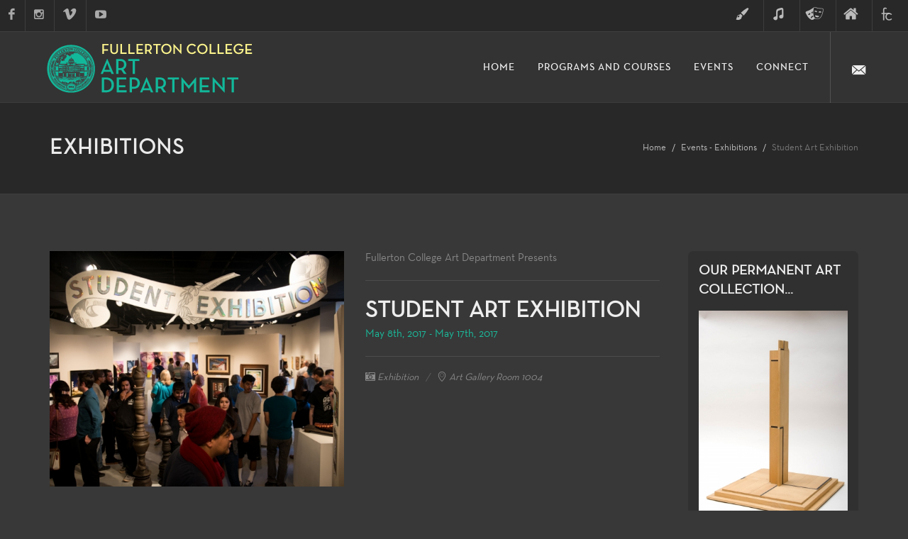

--- FILE ---
content_type: text/html; charset=UTF-8
request_url: https://art.fullcoll.edu/event_exhibitions_detail.php?calendarid=1133
body_size: 14309
content:


<!DOCTYPE html>
<html dir="ltr" lang="en-US">

<head>
<meta name="google-site-verification" content="EBVKBeVjPWgALMXvlooblIk6d9SXOr3Nkp5DDwy1m6c" />
	<meta http-equiv="content-type" content="text/html; charset=UTF-8">
	<meta charset="utf-8" />
    <meta name="author" content="Fullerton College Art Department" >
    <meta content="Fullerton College Art Department features works from students and internationally known artists.This annual exhibition presents the best of the best artwork created during the current academic..." name="description">
    <meta content="Fullerton College Art Department, FCARTS, Art College, Orange County Art College, Fullerton College, Fullerton College Fine Arts, art gallery, student art, art exhibits.Student Art Exhibition" name="keywords">

    <!-- Stylesheets
    ============================================= -->

	<link rel="stylesheet" href="fonts/stylesheet.css" type="text/css" >
    <link rel="stylesheet" href="css/bootstrap.css" type="text/css" >
    <link rel="stylesheet" href="css/style.css" type="text/css" >
    <link rel="stylesheet" href="css/dark.css" type="text/css" >
    <link rel="stylesheet" href="css/font-icons.css" type="text/css" >
<!--        <link rel="stylesheet" href="css/artsicons.css" type="text/css" />-->
    <link rel="stylesheet" href="css/animate.css" type="text/css" >
    <link rel="stylesheet" href="css/magnific-popup.css" type="text/css" >
    <link rel="stylesheet" href="css/responsive.css" type="text/css" >
    <link rel="stylesheet" href="css/bootstrap-select.min.css" type="text/css" >
    <link rel="stylesheet" href="css/ryanhacks.css" type="text/css" >
    
	<!--<link rel="stylesheet" href="css/colors.css" type="text/css" >-->
    <!-- Page css-->
    	<link rel="stylesheet" href="css/photoswipe.css" type="text/css" >
	<link rel="stylesheet" href="css/default-skin.css" type="text/css" >
	<link rel="stylesheet" href="css/ladda.min.css" type="text/css" >
	<link rel="stylesheet" href="css/pannellum.css" type="text/css" >
	<link rel="icon" type="image/png" href="images/art_favicon.png">
    <meta name="viewport" content="width=device-width, initial-scale=1, maximum-scale=1" >
    <!--[if lt IE 9]>
    	<!--<script src="http://css3-mediaqueries-js.googlecode.com/svn/trunk/css3-mediaqueries.js"></script>-->
    <![endif]-->

    <!-- External JavaScripts
    ============================================= -->
	<script type="text/javascript" src="https://ajax.googleapis.com/ajax/libs/jquery/1.11.0/jquery.min.js"></script>
	<script type="text/javascript" src="js/plugins.js"></script>
    <script type="text/javascript" src="js/jquery.blImageCenter.js"></script>
    <script type="text/javascript" src="js/bootstrap-select.min.js"></script>    

    <!-- Page JS -->
    	<script type="text/javascript" src="js/photoswipe/photoswipe-forked.min.js"  ></script>
	<script type="text/javascript" src="js/photoswipe/photoswipe-ui-default.min.js"  ></script>
	<script type="text/javascript" src="js/social.js" async defer></script>
	<script type="text/javascript" src="https://npmcdn.com/imagesloaded@4.1/imagesloaded.pkgd.min.js"  ></script>
	<script type="text/javascript" src="js/spin.min.js"  ></script>
	<script type="text/javascript" src="js/ladda.min.js"  ></script>
	<script type="text/javascript" src="js/pannellummin.js"  ></script>

    <!-- Document Title
    ============================================= -->
	<title>Student Art Exhibition | Exhibitions | FC Art</title>
</head>




<body class="dark stretched sticky-responsive-menu side-push-panel">
	<div class="body-overlay"></div>
    <div id="side-panel" class="dark nopadding">
        <div id="side-panel-trigger-close"><a href="#"><i class="icon-line-cross"></i></a></div>
        <div class="side-panel-wrap">
            <div class="widget clearfix">
                <a href="http://www.fullcoll.edu" target="_blank"><img src="images/FCSealwithBrand.png" alt="Fullerton College Logo"></a>
                
                <h4 class=" topmargin-sm nobottommargin">College Portal:</h4>
                
                <div class="divider divider-border divider-right nomargin"><i class="icon-line-link"></i></div>
                <nav class="nav-tree nobottommargin">
					<ul>
						<li><a href="http://www.fullcoll.edu" target="_blank">Home Page <i class="icon-home2"></i></a></li>
                        <li><a href="https://www.fullcoll.edu/academics/ ">Academic Programs</a></li>
                        <li><a href="https://www.fullcoll.edu/president/">Administration</a></li>
                        <li><a href="https://admissions.fullcoll.edu/">Admissions &amp; Records</a></li>   
                        <li><a href="https://www.fullcoll.edu/schedule/">Class Schedule</a></li>
                        <li><a href="https://www.fullcoll.edu/calendars/">Calendars</a></li>
                        <li><a href="https://www.fullcoll.edu/students/">Student Services</a></li>  
                        <li><a href="https://www.fullcoll.edu/admissions/">Prospective Students</a></li>                          
                        <li><a href="https://www.fullcoll.edu/students/">Current Students</a></li>                          
                        <li><a href="https://www.fullcoll.edu/community/">Friends &amp; Visitors</a></li>  
                        <li><a href="https://www.fullcoll.edu/staff/">Faculty &amp; Staff</a> </li>                          
                        
                                        
					</ul>
                </nav>
                   
                <div class="divider divider-border divider-right nomargin"><i class="icon-map-marker"></i></div>
 
                <strong>Fullerton Community College</strong><br/>
                <a href="http://maps.google.com/maps?q=321+E.+Chapman+Avenue,+Fullerton+California+92832&oe=&ie=UTF8&hl=en&hq=&hnear=321+E+Chapman+Ave,+Fullerton,+California+92832&z=16" target="_blank">321 E. Chapman Avenue</a><br/>
                Fullerton, CA 92832<br/> 
                <i class="icon-phone3"></i> (714) 992-7000<br>
                <i class="icon-mail"></i> <a href="http://www.fullcoll.edu/contact" target="_blank">contact form</a>        
            

                         
            </div>



        </div>

    </div>



    <!-- Document Wrapper
    ============================================= -->
    <div id="wrapper" class="clearfix">

        <!-- Top Bar
        ============================================= -->
        <div id="top-bar">

            <div class="container-fullwidth clearfix nopadding">

                <div class="col_half nobottommargin">

                    <!-- Top Links
                    ============================================= -->
               	<div class="top-links">
                        <ul>
                            <li class="si-facebook"><a href="http://www.facebook.com/fullertoncollegeartdepartment" target="_blank"  data-placement="bottom" data-toggle="tooltip" data-original-title="Facebook Page"><i class="icon-facebook icon-lg"></i></a></li>
						    <li class="si-instagram"><a href="http://www.instagram.com/fcartgallery" target="_blank" data-placement="bottom" data-toggle="tooltip" data-original-title="Instagram Page"><i class="icon-instagram2 icon-lg"></i></a></li>
                             <li class="si-vimeo"><a href="http://www.vimeo.com/fullertonartgallery" target="_blank" data-placement="bottom" data-toggle="tooltip" data-original-title="Vimeo Page"><i class="icon-vimeo icon-lg"></i></a></li>
                          
                            <li class="si-youtube"><a href="http://www.youtube.com/user/channel/UCja1kreCkIKGlXYrfAnTjvw" target="_blank" data-placement="bottom" data-toggle="tooltip" data-original-title="YouTube Page"><i class="icon-youtube-play icon-lg"></i></a></li>

                        </ul>
                    </div> 
                </div><!--.top-links end -->



                <div class="col_half fright col_last nobottommargin">

                    <!-- Top Social
                    ============================================= -->
                    <div id="top-social">
                        <ul >
                            <li><a href="http://art.fullcoll.edu" class="si-art"><span class="ts-icon"><i class="iconfc-art-soft icon-lg"></i></span><span class="ts-text uppercase" >Art</span></a></li>
                            <li><a href="http://music.fullcoll.edu" class="si-music"><span class="ts-icon"><i class="iconfc-music-soft icon-lg"></i></span><span class="ts-text uppercase">Music</span></a></li>
                            <li><a href="http://theatre.fullcoll.edu" class="si-theatre"><span class="ts-icon"><i class="iconfc-theatre-soft icon-lg"></i></span><span class="ts-text uppercase">Theatre Arts</span></a></li>
                            <li><a href="http://finearts.fullcoll.edu" class="si-finearts"><span class="ts-icon"><i class="icon-home2 icon-fa icon-lg"></i></span><span class="ts-text uppercase">Fine Arts Division</span></a></li>
                            <li><a href="#" class="si-fc" id="side-panel-trigger2" ><span class="ts-icon"><i class="iconfc-klip2 icon-lg"></i></span><div class="ts-text uppercase" id="side-panel-trigger" style="margin:0px;">Fullerton College</div></a></li>
                         </ul>
                    </div><!-- #top-social end -->

                </div>

            </div>

        </div><!-- #top-bar end -->

        <!-- Header
        ============================================= -->
        <header id="header" class="full-header">

            <div id="header-wrap">

                <div class="container-fullwidth clearfix">

                    <div id="primary-menu-trigger"><i class="icon-reorder"></i></div>

                    <!-- Logo
                    ============================================= -->
                    <div id="logo">
                        <a href="index.php" class="standard-logo" ><img class="hidden-xs" src="images/2015_Logo_full.png" alt="Fullerton College Art Department Logo"></a>
                        <a href="index.php" class="standard-logo"><img class="hidden-sm hidden-md hidden-lg" src="images/2015_Logo_small.png" alt="Fullerton College Art Department Logo"></a>
                        
                        <a href="index.php" class="retina-logo"><img class="hidden-xs" src="images/2015_Logo_full_retina.png" alt="Fullerton College Art Department Logo"></a>
                        <a href="index.php" class="retina-logo" ><img class="hidden-sm hidden-md hidden-lg" src="images/2015_Logo_small_retina.png" alt="Fullerton College Art Department Logo"></a>

<!--                        <a href="index.html" class="standard-logo" data-dark-logo="images/logo-dark@2xb.png"><img src="images/logo-dark@2xb.png" alt="Canvas Logo"></a>
                        <a href="index.html" class="retina-logo" data-dark-logo="images/logo-dark@2xb.png"><img src="images/logo-dark@2xb.png" alt="Canvas Logo"></a>-->
                    </div><!-- #logo end -->

                    <!-- Primary Navigation
                    ============================================= -->
                    <nav id="primary-menu" class="style-6">

                        <ul>
	                        <li><a href="index.php"><div>Home</div><span>&nbsp;</span></a></li>
	                        <li class="mega-menu "><a href="#"><div>Programs and Courses</div></a>
	                                <div class="mega-menu-content style-2 col-3 clearfix">
	                                    <ul>
	                                        <li class="mega-menu-title"><a href="prog_intro.php"><div>Introduction</div></a>
	                                            <ul>
	                                                <li><a href="prog_intro.php"><div>About Us</div></a></li>
	                                                <li><a href="prog_start.php"><div>Where to start</div></a></li>
	                                                <li><a href="prog_scholarship.php"><div>Scholarships</div></a></li>
	                                                <li><a href="prog_studentwork.php"><div>Student Work</div></a></li>
	<!--                                                <li><a href="#"><div>Education Plans</div></a></li>-->
	                                                
	                                                
	                                            </ul>
	                                        </li>
	                                     	<li class="mega-menu-title"><a href="#"><div>Facilities</div></a>
	                                            <ul>
	                                                <li class=""><a href="prog_facilities.php"><div>Art Gallery</div></a></li>
	                                                <li class=""><a href="prog_facilities.php"><div>Sculpture Garden</div></a></li>
	                                                <li class=""><a href="prog_facilities.php"><div>Computer Lab</div></a></li>
	                                                <li class=""><a href="prog_facilities.php"><div>Sculpture Lab</div></a></li>
	                                                <li class=""><a href="prog_facilities.php"><div>Ceramics Lab</div></a></li>
	                                                
	                                                
	                                            </ul>
	                                        </li>
	                                    </ul>
	                                    
	                                    <ul>
	                                        <li class="mega-menu-title"><a href="prog_courses.php"><div>Areas of Study</div></a>
	                                            <ul >
                                                <li><a href="prog_courses.php?subjcode=*"><div>All Courses</div></a></li>
<li><a href="prog_courses.php?subjcode=ART"><div>Art</div></a></li>
<li><a href="prog_courses.php?subjcode=ARTH"><div>Art History</div></a></li>
<li><a href="prog_courses.php?subjcode=DART"><div>Digital Arts</div></a></li>
<li><a href="prog_courses.php?subjcode=GRFX"><div>Graphic Design</div></a></li>
	                                                
	                                            </ul>
	                                        </li>
	                                    </ul>
	                                    <ul>
                                        <li class="mega-menu-title"><a href="prog_certdeg.php"><div> Educational Outcomes</div></a>
	                                    	<li class="mega-menu-title"><a href="prog_certdeg.php"</div></a>
<ul >
<li><a href="prog_certdeg.php?id=1"><div>Associate degrees</div></a></li><li><a href="prog_certdeg.php?id=2"><div>CERTIFICATES</div></a></li></ul><!-- end of type-->
</li>
	                                    </ul>
	                                </div>
	                            </li>

                            <li><a href="#"><div>Events</div></a>
                                <ul>
                                    <li><a href="event_exhibitions.php"><div>Exhibitions</div></a></li>
                                    <li><a href="event_artistinresidence.php"><div>Artist in Residence</div></a></li>
                                    <li><a href="event_permanentcollection.php"><div>Permanent Collection</div></a></li>
                                    <!--<li><a href="#"><div>High School Outreach</div></a></li>-->
         
                                </ul>
                            </li>
         
                            <li><a href="#"><div>Connect</div></a>
                                <ul>
                                    <li><a href="conn_contactus.php"><div>Contact Us</div></a></li>
                                    
                                    <li><a href="conn_news.php"><div>News</div></a></li>
                                    <li><a href="conn_faculty.php"><div>Faculty</div></a></li>
                                    <li><a href="conn_alumni.php"><div>Alumni</div></a></li>
                                    <li><a href="#"><div>Social</div></a>   
                                    	<ul>
                                            <li><a href="http://www.facebook.com/fullertoncollegeartdepartment" target="_blank"><div>Facebook</div></a></li>
                                            <li><a href="http://www.instagram.com/fcartgallery" target="_blank"><div>Instagram</div></a></li>
                                            <li><a href="http://www.youtube.com/channel/UCja1kreCkIKGlXYrfAnTjvw" target="_blank"><div>YouTube</div></a></li>
                                        </ul>
                                    </li> 
                                    <li><a href="#"><div>Fine Arts Departments</div></a>   
                                    	<ul>
                                            <li><a href="http://art.fullcoll.edu"><div>Art</div></a></li>
                                            <li><a href="http://music.fullcoll.edu"><div>Music</div></a></li>
                                            <li><a href="http://theatre.fullcoll.edu"><div>Theatre Arts</div></a></li>
                                            <li><a href="http://finearts.fullcoll.edu"><div>Division of Fine Arts</div></a></li>
                                        </ul>
                                    </li> 
                                    <li><a href="http://www.fullcoll.edu"><div>Fullerton College Home</div></a></li>
                                </ul>
                            </li>
                       </ul>

   

                        <!-- Top Search
                        ============================================= -->
                        
 <!--                    <div id="top-search">-->
                     
                     
<!--                            <a href="#" id="top-search-trigger"><i class="icon-search3"></i><i class="icon-line-cross"></i></a>
                            <form action="search.html" method="get">
                                <input type="text" name="q" class="form-control" value="" placeholder="Type &amp; Hit Enter..">
                            </form>-->
<!--                        </div>-->
                        <!-- #top-search end -->
       
						<div id="top-cart" class="">
                            <a href="#" id="top-cart-trigger"><i class="icon-email3 icon-lg3"></i></a>
                            <div class="top-cart-content">
                                <div class="top-cart-title">
                                    <h4>Contact Us</h4>
                                </div>
                                <div class="top-cart-items">
                                    <div class="top-cart-item clearfix">
			                           	<address class="nobottommargin ">
                                            <strong class="color uppercase">Fullerton College Art Department</strong><br/>
                                            <a href="http://maps.google.com/maps?q=33.874451,-117.916502(Fullerton+College+Art+Department)&z=15"  target="_blank" style="display:inline">321 East Chapman Ave<br/>
                                            Room 1021<br/>
                                            Fullerton, CA 92832</a><br/>
                                    	</address>
                                        <div ><a class="button button-large button-rounded" href="tel:714-992-7271"><i class="icon-phone3"></i> 714-992-7271</a></div>
                                        <div><a class="button button-large button-rounded" href="mailto:art@fullcoll.edu"><i class="icon-email"></i>  art@fullcoll.edu</a></div>
                             
                                    </div>
                                </div>

                            </div>
                        </div>
       
                        <!--						
                        <div id="side-panel-trigger"><a href="#"><img src="images/pe_fclogo.svg" style="max-width: none;width:50px;margin-top:-5px;"></a>
                        </div>-->
                        <!--<div id="side-panel-trigger"><a href="#"><i class="iconfc-klip i-small i-rounded"></i></a></div>-->
                        
                    </nav><!-- #primary-menu end -->

                </div>

            </div>


         </header><!-- #header end -->
					<section id="page-title">
    <div class="container clearfix">
        <h1 class="shrinksmall">Exhibitions</h1>
        <ol class="breadcrumb">
            <li ><a href="index.php">Home</a></li>
            <li ><a href="event_exhibitions.php">Events - Exhibitions</a></li>
            <li class="active">Student Art Exhibition</li>
        </ol>
    </div>

</section>





<!-- Content
============================================= -->
<section id="content">
    <div class="content-wrap ">
        <div class="container clearfix">
            <div class="postcontent exhibitions">
            	<div class="modalwrap">
		            <div class="exhibitions" >
		      

						<div class="row "><div class="col-sm-6 bottommargin-sm "><div itemscope="" itemtype="http://schema.org/ExhibitionEvent"><div itemprop="location"  itemscope itemtype="http://schema.org/Place"><a itemprop="url" href="conn_contactus.php"></a><meta itemprop="name" content="Fullerton College Art Gallery Room 1004"><meta itemprop="address" content="321 East Chapman Ave, Fullerton, CA 92832"></div><meta itemprop="inLanguage" content="en"><meta itemprop="url" content="http://art.fullcoll.edu/event_exhibitions_detail.php?calendarid=1133" /><time class="nowrap" itemprop="startDate" datetime="2017-05-08"></time><time itemprop="endDate" datetime="2017-05-17"></time><meta itemprop="description" content="This annual exhibition presents the best of the best artwork created during the current academic year. Prizes will be awarded to the students who demonstrate the highest artistic merit. Many works will be available for purchase.&lt;br&gt;&lt;br&gt; Those looking to participate should download the &lt;a href=&#039;/temp/201705_StudentArtExhibition_Form.pdf&#039;&gt;entry form.&lt;/a&gt;"><meta itemprop="name" content="Student Art Exhibition"><meta itemprop="image" content="http://art.fullcoll.edu/mediaserver/1589e15ffd2100_2000.jpg"></div><!--end schema--><div class="primaryimage"><figure  data-itemid=". . "><a class="albumbox" data-lightbox="gallery-item"  href="event_albumitem.php?pagechoice=1&albumitemid=&calendarid=1133" data-image="mediaserver/1589e15ffd2100_2000.jpg"  data-width="2000" data-height="1600"><img  src="mediaserver/1589e15ffd2100_540.jpg" alt="Student Art Exhibition"src="mediaserver/1589e15ffd2100_540.jpg" alt="LLBF-20150430-162213.jpg" ><div class="overlay"><div class="overlay-wrap"><i class="icon-line-zoom-in"></i></div></div></a><figcaption class="imgschema" style="display:none"><span itemprop="author" itemscope itemtype="http://schema.org/Person" class="filtauthor"><span itemprop="name"></span></span><span itemprop="name" itemtype="http://schema.org/CreativeWork"  class="filttitle">LLBF-20150430-162213.jpg</span><span itemprop="caption description" itemtype="http://schema.org/CreativeWork" class="filtdesc"></span><span itemprop="dateCreated" datetime="" class="filtyear"></span><span class="imgschema-credits"></span></figcaption></figure></div></div><div class="col-sm-6 bottommargin-sm extitle"><span class="lightgreytext">Fullerton College Art Department Presents</span><hr><h2 class="nomargin uppercase bold title"><span itemprop="name" class="nocolor">Student Art Exhibition</span></h2><span class="color">May 8th, 2017 - May 17th, 2017</span><hr><ul class="entry-meta clearfix notopmargin"><li><i class="icon-camera-retro"></i>Exhibition</li><li class="hidden-xs"><i class="icon-location"></i><a href="maps.php?roomnumber=1004" class="ajax-popup-iframe subtlelink">Art Gallery Room 1004</a></li><li class="visible-xs"><i class="icon-location"></i><a href="http://maps.google.com/maps/?q=33.874436%2C+-117.916606(Art+Gallery+Room+1004)&z=15" target="_blank">Art Gallery Room 1004</a>
</li></ul></div></div><div class="row"><div class="col-md-12 topmargin "><h5 class="color nomargin uppercase">About the Exhibit:</h5><p class="topmargin-xxs nobottommargin desc" itemprop="description">This annual exhibition presents the best of the best artwork created during the current academic year. Prizes will be awarded to the students who demonstrate the highest artistic merit. Many works will be available for purchase.<br><br> Those looking to participate should download the <a href='/temp/201705_StudentArtExhibition_Form.pdf'>entry form.</a></p><p class="topmargin-xs nobottommargin desc" style="font-style: italic;"></p></div></div><div class="row"><div class="col-md-6 topmargin "><h5 class="color nomargin uppercase ">Gallery Hours:</h5><div class="hours">Gallery Hours: Monday through Thursday from 10:00am to 12:00pm and 2:00pm to 4:00pm.<br>
Evening Hours: Wednesday, May 10th and Tuesday, May 16th from 6:00pm to 8:00pm.</div></div><div class="col-md-6 topmargin "><h5 class="color nomargin uppercase ">Supporting Events:</h5><div class="support">Opening Reception: Thursday, May 4th from 5:00pm to 7:00pm.</div></div></div><div class="si-share topmargin"><span>Share this Event:</span><div><a class="social-icon si-borderless si-facebook" href="#"><i class="icon-facebook"></i><i class="icon-facebook"></i></a><a class="social-icon si-borderless si-twitter" href="#" data-link="https://twitter.com/intent/tweet?text=Student+Art+Exhibition&url=http%3A%2F%2Fart.fullcoll.edu%2Fevent_exhibitions_detail.php%3Fid%3D1133" ><i class="icon-twitter"></i><i class="icon-twitter"></i></a><a class="social-icon si-borderless si-pinterest" href="#"><i class="icon-pinterest"></i><i class="icon-pinterest"></i></a><a class="social-icon si-borderless si-email3" href="#"><i class="icon-email3"></i><i class="icon-email3"></i></a></div></div>		
		<div class="pswp swipe-exhibit" tabindex="-1" role="dialog" aria-hidden="true">
		    <div class="pswp__bg"></div>
		    <div class="pswp__scroll-wrap">
		        <div class="pswp__container">
		            <div class="pswp__item"></div>
		            <div class="pswp__item"></div>
		            <div class="pswp__item"></div>
		        </div>
		        <div class="pswp__ui pswp__ui--hidden">
		            <div class="pswp__top-bar">
		                <div class="pswp__counter"></div>
		                <button class="pswp__button pswp__button--close" title="Close (Esc)"></button>
		                <button class="pswp__button pswp__button--share" title="Share"></button>
		                <button class="pswp__button pswp__button--fs" title="Toggle fullscreen"></button>
		                <button class="pswp__button pswp__button--zoom" title="Zoom in/out"></button>
		                <div class="pswp__preloader">
		                    <div class="pswp__preloader__icn">
		                      <div class="pswp__preloader__cut">
		                        <div class="pswp__preloader__donut"></div>
		                      </div>
		                    </div>
		                </div>
		            </div>
		            <div class="pswp__share-modal pswp__share-modal--hidden pswp__single-tap">
		                <div class="pswp__share-tooltip"></div> 
		            </div>
		            <button class="pswp__button pswp__button--arrow--left" title="Previous (arrow left)">
		            </button>
		            <button class="pswp__button pswp__button--arrow--right" title="Next (arrow right)">
		            </button>
		            <div class="pswp__caption">
		                <div class="pswp__caption__center">
		                	<div class="row">
		                		<div class="col-xs-8">
		                			<span class="imgauthor"></span>
		                			<span class="imgtitle"></span>
		                			<span class="imgyear"></span>
		                			<span class="imgcredits"></span>
		                			<span class="imgdesc"></span>
		                		</div>
		                		<div class="col-xs-4">
		                			<div class="si-share swipe noborder"><div><a class="social-icon si-borderless si-facebook si-small" href="#"><i class="icon-facebook"></i><i class="icon-facebook"></i></a><a class="social-icon si-borderless si-twitter si-small" href="#" ><i class="icon-twitter"></i><i class="icon-twitter"></i></a><a class="social-icon si-borderless si-pinterest si-small" href="#"><i class="icon-pinterest"></i><i class="icon-pinterest"></i></a><a class="social-icon si-borderless si-email3 si-small" href="#"><i class="icon-email3"></i><i class="icon-email3"></i></a></div></div>
		                		</div>
		                	</div>
		                </div>
		            </div>
		        </div>
		    </div>
		</div>

		
		
		
						
							
							

					</div><!-- .newspopup end -->
				</div><!-- .modalwrap end -->
            </div><!-- .postcontent end -->

            <div class="sidebar nobottommargin col_last clearfix">
                <div class="sidebar-widgets-wrap">
                     <div class="widgetfc clearfix"><h4 class="bottommargin-xs uppercase">Our Permanent Art Collection...</h4><img src='mediaserver/1577d71daa1d0c_300.jpg' alt='Tower #7'><h5 class='topmargin-xs bottommargin-xxs'>John Paul Jones<br><span class='italicize nocolor'>Tower #7</span><br>1988</h5><a href='event_permanentcollection.php' class='button button-3d button-small button-rounded'>More Works</a></div><div class=' widgetfc  clearfix'><h4 class='bottommargin-xs uppercase'>Artist in Residence...</h4><img src='images/event_artistinresidence_banner2.jpg' alt='Artist in Residence...'><p>
					The Fullerton College Art Department is one of the select few college art departments in the nation can boast of a viable and prestigious...</p><a href='event_artistinresidence.php' class='button button-3d button-small button-rounded'>More Info</a></div> <div class="widgetfc clearfix"><h4 class="bottommargin-xs uppercase">Previous Exhibitions...</h4><img src='mediaserver/16094134f0962c_300.png' alt='2021 Student Art Exhibition'><h5 class='topmargin-xs nobottommargin uppercase'>2021 Student Art Exhibition</h5><h5 class='bottommargin-xxs'>May 2021</h5><p>The Fullerton College Art Gallery is proud to present our virtual Student Art Exhibition. Please visit https://fcartgallery.myportfolio.com/ to enjoy...</p><a href='event_exhibitions_detail.php?calendarid=1640' class='button button-3d button-small button-rounded'>More Info</a></div>
                </div>
            </div>
        </div><!--container-->
    </div> <!--#content wrap-->
</section><!-- #content end -->

            

    


        
        
        
        <!-- Footer
        ============================================= -->
  <footer id="footer" class="dark">

            <div class="container">

                <!-- Footer Widgets
                ============================================= -->
                <div class="footer-widgets-wrap clearfix">

                    <div class="col-md-4 bottommargin-sm">

                        <div class="widget clearfix" style="background: url('images/fcseal_white_10percent.png') no-repeat center center; " itemscope itemtype="http://schema.org/CollegeOrUniversity">
							<meta itemprop="name" content="Fullerton College">
							<meta itemprop="department" content="Art">
							<meta itemprop="parentOrganization" content="North Orange County Community College District">
                            <h4  >The Art Department at Fullerton College</h4>

                            <div class="clearfix">
                                <div class="col_half">
                                    <address class="nobottommargin " >
                                    	<div itemprop="address" itemscope itemtype="http://schema.org/PostalAddress">
                                        <a href="http://maps.google.com/maps?q=33.874451,-117.916502(Fullerton+College+Art+Department)&z=15" target="_blank" class="gmaps" data-room="1021"><strong>Art Offices:</strong><br/>
                                        <span itemprop="streetAddress">321 East Chapman Ave</span><br/>
                                        Room 1021<br/>
                                        <span itemprop="addressLocality">Fullerton</span>, <span itemprop="addressRegion">CA</span><span itemprop="postalCode">92832</span></a><br/>
                                        </div>
                                    </address>
                                    <i class="icon-phone3"></i> <span itemprop="telephone">714-992-7271</span> <br>
                                    <i class="icon-mail"></i> <span itemprop="email"><a href="mailto:art@fullcoll.edu">art@fullcoll.edu</a></span>                                    
                                </div>
                                <div class="col_half col_last">
                                    <address class="nobottommargin">
                                        <a href="https://www.google.com/maps/place/33%C2%B052'28.0%22N+117%C2%B055'09.7%22W/@33.8744494,-117.9185189,19z" target="_blank" ><strong>Division of Fine Arts:</strong><br/>
                                        321 East Chapman Ave<br/>
                                        Room 1115<br/>
                                        Fullerton, CA 92832</a><br/>
                                    </address>
                                    <i class="icon-phone3"></i>714-992-7034<br>
                                    <i class="icon-mail"></i> <a href="mailto:finearts@fullcoll.edu" class="subtlelink">finearts@fullcoll.edu</a>   
                                </div>
                            </div>

                            <a href="http://www.facebook.com/fullertoncollegeartdepartment" class="social-icon si-dark topmargin-sm si-facebook" target="_blank">
                                <i class="icon-facebook"></i>
                                <i class="icon-facebook"></i>
                            </a>

                            <a href="http://www.instagram.com/fcartgallery" class="social-icon si-dark topmargin-sm si-instagram" target="_blank">
                                <i class="icon-instagram"></i>
                                <i class="icon-instagram"></i>
                            </a>

                            <a href="http://www.youtube.com/user/channel/UCja1kreCkIKGlXYrfAnTjvw" class="social-icon si-dark topmargin-sm si-youtube" target="_blank">
                                <i class="icon-youtube"></i>
                                <i class="icon-youtube"></i>
                            </a>

                 
                        </div>

                    </div>
                    
                    
                    <div class="col-md-4 bottommargin-sm">
                        <div class="widget clearfix">
                            <h4>Be Social with Us</h4>
                           <div id="socialfooter" class="grid">
                                                            </div>
                        </div>
                    </div>
          
                    <div class="col-md-4">

                        <div class="widget quick-contact-widget clearfix">

                            <h4>Subscribe to Our Newsletter</h4>

                            <div id="footer-newsletter-form-result" data-notify-type="success" data-notify-msg="<i class=icon-ok-sign></i> Signup Successfull!"></div>
                            <form id="footer-newsletter-form" name="footer-newsletter-form" action="https://visitor2.constantcontact.com/api/signup" method="post" class="quick-contact-form nobottommargin">

                                <div class="form-process"></div>
                                <div class="input-group divcenter contact-cats">
                                	<span class="input-group-addon"><i class="icon-user"></i></span>
							        <select multiple id="footer-newsletter-constantcontact-lists" name="lists" data-style="btn-primary" title="Select an area of interest"  class="required form-control input-block-level selectpicker-cc">
							            <option value="1711733467">Art Gallery</option><option value="1948069373">Music</option><option value="2146320227">Theatre Arts</option>							        </select>
						        </div>
                                <div class="input-group divcenter">
                                    <span class="input-group-addon"><i class="icon-user"></i></span>
                                    <input type="text" class="required form-control input-block-level" id="footer-newsletter-firstname" name="first_name" value="" placeholder="First Name" />
                                </div>
                                 <div class="input-group divcenter">
                                    <span class="input-group-addon"><i class="icon-user"></i></span>
                                    <input type="text" class="required form-control input-block-level" id="footer-newsletter-lastname" name="last_name" value="" placeholder="Last Name" />
                                </div>
                                <div class="input-group divcenter">
                                    <span class="input-group-addon"><i class="icon-email2"></i></span>
                                    <input type="text" class="required form-control email input-block-level" id="footer-newsletter-email" name="email" value="" placeholder="Email Address" />
                                </div>
    
                                <input type="hidden" id="footer-newsletter-ca" name="ca" value="9b700de5-8523-44b8-8865-b359d827a446">
                                <button type="submit" id="footer-newsletter-submit" name="footer-newsletter-submit" class="btn btn-success nomargin" value="submit">Subscribe</button>

                            </form>


                   
                        </div>

                    </div>

                </div><!-- .footer-widgets-wrap end -->

            </div>

            <!-- Copyrights
            ============================================= -->
            <div id="copyrights">
                <div class="container clearfix">
                    <div class="col_full nobottommargin center">
                        <div class="copyright-links">
                            <p>
                            &copy; 2025 <a href="http://finearts.fullcoll.edu/">Division of Fine Arts</a>, <a href="http://www.fullcoll.edu">Fullerton College</a>and the<a href="http://www.nocccd.edu/">North Orange County Community College District</a><br/>
                            <i class="icon-location"></i><a href="http://maps.google.com/maps?q=321+E.+Chapman+Avenue,+Fullerton+California+92832&oe=&ie=UTF8&hl=en&hq=&hnear=321+E+Chapman+Ave,+Fullerton,+California+92832&z=16">321 E. Chapman Avenue, Fullerton California 92832</a><br/>
                            <a href="http://www.fullcoll.edu/disclaimer">Disclaimer</a><span class="middot">&middot;</span> <a href="http://accreditation.fullcoll.edu/"> Accreditation Information</a><br/>
                            
                            </p>
                        </div>
					</div>
            	</div>
            </div><!-- #copyrights end -->
        </footer><!-- #footer end -->

    </div><!-- #wrapper end -->

    <!-- Go To Top
    ============================================= -->
    <div id="gotoTop" class="icon-angle-up"></div>



    <!-- Footer Scripts
    ============================================= -->
    <script type="text/javascript" src="js/functions.js"></script>
    <script type="text/javascript">
		
		$( document ).ready(function() {

			// global handler for gmaps iframe/app lauch
			$("body").on( "click", ".gmaps", function() {
				if (!SEMICOLON.isMobile.any() == true){
					
					event.preventDefault();
					$.magnificPopup.open({
						// console.log ($(this));
						items: {
							src: "maps.php?roomnumber=" + $(this).data("room")
						},
						type: "iframe"
					});
				}
			});
		
			
			// constant contact sign up
				$('.selectpicker-cc').selectpicker({
				size: 'auto',
				showTick: true,
				style: 'selectfull ',
				tickIcon: 'font-icons icon-ok check-mark',
			});
			
			var form = $("#footer-newsletter-form");
			form.submit(function(e) {
				$(form).find('.form-process').fadeIn();
			    var url = "https://visitor2.constantcontact.com/api/signup";
				var str = "";
				if ($(".selectpicker-cc").val() == null){
					funcmsg("Pick an area of interest please!");
					return false;
				};
				if ($("#footer-newsletter-firstname").val() == ""){
					funcmsg("Please provide your First Name");
					return false;
				};
				if ($("#footer-newsletter-lastname").val() == ""){
					funcmsg("Please provide your Last Name");
					return false;
				};
				if ($("#footer-newsletter-email").val() == ""){
					funcmsg("Please provide your Email");
					return false;
				};
				$.each($(".selectpicker-cc").val(),function(x,y){
					str = str + "&list_" + x + "=" + y ;
				})
				var datax = "ca=9b700de5-8523-44b8-8865-b359d827a446&first_name=" + $("#footer-newsletter-firstname").val() + "&last_name=" + $("#footer-newsletter-lastname").val() + "&email=" + $("#footer-newsletter-email").val() + str;
			    $.ajax({
			           type: "POST",
			           url: url,
			           data: datax,
			           complete: function(r){
			           		var msg = "Thank you for signing up for our newsletters!"
			           		if (r.status > 200){
			           			var rt = r.responseJSON;
			           			funcmsg("An error has occured:" + rt["err"]);
			           			return false;
			           		};
			           		
			           		 $(form).animate({ opacity: 1 });
			                $(form).find('.form-process').fadeOut();
			                $(form).find('.form-control').val('');
			                funcmsg(msg);
			           },
			
			    });
				function funcmsg(x){
					$('#footer-newsletter-form-result').attr('data-notify-msg',x);
			        SEMICOLON.widget.notifications($('#footer-newsletter-form-result'));
			        $(form).find('.form-process').fadeOut();
				};
			    e.preventDefault(); // avoid to execute the actual submit of the form.
			});
			///////////////////////////
			
			
			//social footer
	        var y = $("#socialfooter .grid-item img");
	        var width = "90px";
	        y.each(function( i ) {
	            var w = ($(this).height());
	            var h = ($(this).width());
	            $(this).centerImage();
	        });
	        $('.socialpopfooter').magnificPopup({
	            mainClass: 'mfp-transp',
	            type: 'iframe',
	            callbacks: {
	                open: function () {
	                    var img = this.ev;
	                    var pop = this;
	                    pop = pop.contentContainer;
	                    pop.css("height","100%");
	                    pop.css("max-width","535px");
	                }
	            }
	        });
	        /////////////////////////
		});
    </script>
	

</body>
</html>
<script>
	jQuery(document).ready(function($) {
	    
		////////////////////////////////
		// map handler
		$('.ajax-popup-iframe').magnificPopup({
		    type: 'iframe',
		});
		
		///////////////////////////////
		/// album grid
		var $grid = $('.grid').imagesLoaded( function() {
			
			$grid.isotope({
				itemSelector: '.grid-obj',
				percentPosition: true,
				masonry: {
					columnWidth: '.grid-sizer',
					gutter: '.gutter-sizer'
				},
			});
		});
		//
				/// album grid
		// var $grid = $('.grid').isotope({
		// 		itemSelector: '.grid-obj',
		// 		percentPosition: true,
		// 		masonry: {
		// 			columnWidth: '.grid-sizer',
		// 			gutter: '.gutter-sizer'
		// 		},
			
		// });

		////////////////////////////////
		// social handlers
        var img = 'http://art.fullcoll.edu/' + $(".primaryimage img").attr("src");
        var url = 'http://art.fullcoll.edu/event_exhibitions_detail.php?calendarid=1133';
        var title = $(".exhibitions .title").text();
        var desc = $(".exhibitions .desc").text();
        var siteaddress = 'http://art.fullcoll.edu';
     
		$('.swipe a').on('click', function(e){
			img = siteaddress + '/' + lightBox.currItem.src;
			title = lightBox.currItem.title + ' - ' + $(".title").text();
			
		})
		
        $('.si-facebook').on('click', function(e) {
            event.preventDefault();
		    FB.ui({
			      method: 'feed',
			      name: title,
			      link: url,
			      caption: title,
			      description: desc,
			      picture: img
			    });
        });
        $('.si-pinterest').on('click', function(e) {
            event.preventDefault();
            PinUtils.pinOne({
                'url': url,
                'media': img,
                'description': title
            });
        });
        $('.si-twitter').on('click',function(e){
            event.preventDefault();
            window.open($(this).data("link"), "Tweet", "width=750, height=400");
        });

        $('.si-email3').on('click',function(e){
            event.preventDefault();
            window.location.href = "mailto:?subject=" + title + "&body=" + encodeURI(desc) + "\n\n" + url;
        });
		
		
		/////////////////////////
		// photoswipe... php inserted
	    var $pswp = $('.pswp')[0];
		var items = [];
		var lightBox;    
    	function getItems(){
        	items = [];
            $(".exhibitions").find('figure').each(function() {
                var item = {
                    src : $(this).children("a").data('image'),
                    w : $(this).children("a").data('width'),
                    h : $(this).children("a").data('height'),
              		title: $(this).children("figcaption").find('.filttitle').text(),
              		about: $(this).children("figcaption").find('[itemprop="about"]').text(),
					author: $(this).children("figcaption").find('.filtauthor').text(),
					credits: $(this).children("figcaption").find('.imgschema-credits').text(),
					date: $(this).children("figcaption").find('.filtyear').text(),
                }
                items.push(item);
            });
            return items;
	    };
		
		$('body').on('click', '.albumbox', function(event){
            event.preventDefault();
   			var items = getItems();
            var $index = $(this).index(".albumbox");
            var options = {
                index: $index,
                bgOpacity: 0.8,
                showHideOpacity: true,
                barsSize: {top:44, bottom:60}, 
                fullscreenEl: false,
				shareEl: false,
                closeEl: true,
                addCaptionHTMLFn: function(item, captionEl, isFake ) {
					if (!document.body.classList.contains('device-xxs')) {
					    captionEl.children[0].style.width = (item.w * item.fitRatio) + 'px';
					}
					var caps = captionEl.children[0].children[0].children[0];
					if (item.title.length > 0) {
						caps.children[0].innerHTML = item.author + (item.author.length > 0 ? '.' : '');
						caps.children[1].innerHTML = item.title + (item.title.length > 0 ? '.' : '');
						caps.children[2].innerHTML = item.date + (item.date.length > 0 ? '.' : '');;
						caps.children[3].innerHTML = item.credits + (item.credits.length > 0 ? '.' : '');
						caps.children[4].innerHTML = item.about + (item.about.length > 0 ? '.' : '');
					}else{
						caps.children[0].innerHTML = '<br>';
						caps.children[1].innerHTML = '<br>';
						caps.children[2].innerHTML = ' ';
						caps.children[3].innerHTML = ' ';
						caps.children[4].innerHTML = ' ';
					}
					captionEl.style.display = "block";
			    	return true;
				}
            }
            lightBox = new PhotoSwipe($pswp, PhotoSwipeUI_Default, items, options);
            lightBox.init();
            lightBox.listen('mainScrollAnimStart', function() {
            	if (!$("body").hasClass("device-xxs")){
	    		$(".pswp__caption").fadeOut();
	    		}
	    	});
	    	lightBox.listen('mainScrollAnimComplete', function() {
	    			if (!$("body").hasClass("device-xxs")){
	    		$(".pswp__caption").fadeIn();
	    		}
	    	});
        });
		//});
	    //////////////
	    
	    
	    
	    ///////////
		// add more images!
		var l = Ladda.create(document.querySelector(".loadmorex"));
		
		
		var imagecount = 20;
		var albumid = 0;
		$(".loadmorex").click(function(event){
			event.preventDefault();
			$.blockUI.defaults.css = {}; 
			$.ajax({
				url: "inc_json_sqlview.php", 
				dataType: "json",
				data: { viewid: "3", albumid: albumid, offset: imagecount },
				beforeSend: function(){
					l.start();
				},
				success: function(data){
					if (data.length<20){
						$(".loadmorex").fadeOut();
					};
					var $obj = "";
					$.each(data, function(x,itemData){
						var $clone = $(".grid-obj").first().clone();
						$clone.removeAttr("style");
						$clone.removeClass("primaryitem");
						$clone.find(".filttags").remove();
						$clone.attr("data-albumitemid",itemData["AlbumItemID"]);
						$clone.find(".albumbox").attr("data-width", itemData["size"]["width"]);
						$clone.find(".albumbox").attr("data-height", itemData["size"]["height"]);
						$clone.find(".albumbox").attr("data-image", "mediaserver/" + itemData["FileID"] + "_2000." + itemData["FileExt"]);
						$clone.find(".albumbox").attr("href","http://art.fullcoll.edu/newsite/event_permanentcollection_albumitem.php?albumitemid=" + itemData["AlbumItemID"]);
						$clone.find(".albumbox img").attr("src","mediaserver/" + itemData["FileID"] + "_300." + itemData["FileExt"]);
						$clone.find(".albumbox img").attr("alt",itemData["Author"] + " " + itemData["Title"]);
						$clone.find(".overlay-wrap .desc").text(itemData["Title"]);
						$clone.find(".filttitle").text(itemData["Title"]);
						$clone.find(".filtdesc").text(itemData["Description"]);
						$clone.find(".filtauthor").text(itemData["Author"]);
						$clone.find(".filtyear").text(itemData["Year"]);
						$clone.find(".imgschema-credits").text(itemData["WorksCredits"]);
						$.each(itemData["tags"], function(x,itemTagsData){
							$clone.find("figcaption").append('<span class="filttags"\>' + itemTagsData["TagID"])
						})
						$obj = $obj + $clone[0].outerHTML;
					});
					$($obj).imagesLoaded( function() {
						$(".albumimages").isotope( 'insert', $($obj));
						l.stop();
					});
					imagecount = imagecount + 20;
			    },
			    error: function(f){
			    	l.stop();
			    }
			});
		})

	 
	    
		
		
	});
			
</script>


--- FILE ---
content_type: text/css
request_url: https://art.fullcoll.edu/fonts/stylesheet.css
body_size: 247
content:
/* Generated by Font Squirrel (http://www.fontsquirrel.com) on March 26, 2015 */



@font-face {
    font-family: 'neutra_textbook';
    src: url('NeutraText-Book-webfont.eot');
    src: url('NeutraText-Book-webfont.eot?#iefix') format('embedded-opentype'),
         url('NeutraText-Book-webfont.woff2') format('woff2'),
         url('NeutraText-Book-webfont.woff') format('woff'),
         url('NeutraText-Book-webfont.ttf') format('truetype'),
         url('NeutraText-Book-webfont.svg#neutra_textbook') format('svg');
    font-weight: normal;
    font-style: normal;
	text-rendering:geometricPrecision;
-webkit-font-feature-settings: "kern" 1;
}




@font-face {
    font-family: 'neutra_textdemi';
    src: url('NeutraText-Demi-webfont.eot');
    src: url('NeutraText-Demi-webfont.eot?#iefix') format('embedded-opentype'),
         url('NeutraText-Demi-webfont.woff2') format('woff2'),
         url('NeutraText-Demi-webfont.woff') format('woff'),
         url('NeutraText-Demi-webfont.ttf') format('truetype'),
         url('NeutraText-Demi-webfont.svg#neutra_textdemi') format('svg');
    font-weight: normal;
    font-style: normal;
    text-rendering:geometricPrecision ;
-webkit-font-feature-settings: "kern" 1;
}

--- FILE ---
content_type: text/css
request_url: https://art.fullcoll.edu/css/ryanhacks.css
body_size: 9170
content:
/************************/
/*basic styles*/
.lightgreytext{
	color: #888 !important;
}
.bold{
	font-weight: bold;
}
/**/


#top-cart a{
    display: block;
    position: inherit;
    width: inherit; 
    height: inherit;
    font-size: inherit; 
    line-height: inherit; 
   text-align: left;
   margin-left:0px;
	
}
.nav-pills > li.active > a{
	background-color: #444;
}
.topmargin-xs{
	margin-top: 15px;
}
.bottommargin-xs{
	margin-bottom: 15px;
}
.topmargin-xxs{
	margin-top: 5px;
}
.bottommargin-xxs{
	margin-bottom: 5px;
}

.rpmodal .modal-header {
	background-color: #333;
}
.rpmodal .modal-header .close {
	color: white;
}
.noimage{
	border-style: solid;
    border-width: thin;
    border-color: rgba(255,255,255,0.1);
        background-color: #282828;
    padding-top: 20px;
    text-align: center;
}


.widgetfc{
	background-color: rgba(45, 45, 45, 0.66);
    padding: 15px;
    border-radius: 7px;
    margin-bottom:25px;
	}

.widgetfc p{
	color: #888;
	margin-bottom: 15px;
	margin-top: 15px;
	line-height: 21px !important;
}
.widgetfc .button{
	    margin-left: 0px;
	
}
.face {
    border-radius: 50%;
 	display: block;
    height: 100px;
    width: 100px !important;
    margin-right: 15px;
}
.facesmall {
    height: 70px;
        border-radius: 50%;
 	display: block;
    width: 70px !important;
        margin-right: 20px;
}


.fancy-title.backtrans h2{
	background-color: transparent;
}

.titlebgleft{
	background-position: left;
}

.emer_annc{
	background-color: #980b0b;
	padding: 20px 20px !important;
}
.emer_annc h4{
	margin: 0px;
}
	
/**layout*/
.desc-input-button{
	background-color: rgba(39,39,39,1);
    height: 34px;
    border-radius: 4px;
    margin-bottom: 0px;
    margin-top: 5px;
    margin-left: 0px;
    padding-left: 17px;

}
.desc-input-button .desc{
	float: left;
	font-size:12px;
	border-right: solid;
    border-right-width: thin;
    border-color: #3E3E3E;
    padding-right: 15px;
    width: 100px;
    text-align: left;
    padding-top: 8px;
    color:white;
    height:100%;
    margin-bottom:0px;
}
.desc-input-button .btnaction{
	float: right;
	background: transparent;
	border:none;
    padding-right: 20px;
    padding-left:20px;
    padding-top: 2px;
    border-left: solid;
    border-left-width: thin;
    border-color: #3E3E3E;
    height:100%;
    width:55px;
}
.desc-input-button .btnaction:hover, .desc-input-button .dropdown-toggle:hover{
	background-color: #1ABC9C;
}

/*styles for bs dropdown*/
.desc-input-button .btn-group{
	    float: right;
    width: calc(100% - 155px);
}
.desc-input-button .btn-group .button{
	width: 100%;
	background: transparent ;
	margin-top: 0px;
	margin-bottom: 0px;
	border-radius: 0;
	text-align: right;
	padding-right: 7px;
}
.desc-input-button .btn-group .icon-caret-down{
    margin-left: 5px;
}

.desc-input-button .dropdown-menu{
	float: right;
    width: 100%;
    text-align: right;
}

/*styles for typeahead*/
.desc-input-button .input-wrapper{
	display: block;
   	float:right;
    padding-top: 5px;
    width: calc(100% - 155px);
    
}
.desc-input-button .twitter-typeahead input{
	width: 100%;
	padding-right:20px;
}
.desc-input-button .filter-option, .desc-input-button .dropdown-menu.inner{
	text-align: right !important;
}
.desc-input-button .tt-menu{

	margin-top: 6px;
	width: 100%;
	/*margin: 0px 0;*/
	padding: 8px 0;
	background-color: #FFF;
	text-align:right;
	-webkit-border-radius: 4px;
	-moz-border-radius: 4px;
	border-radius: 4px;
	-webkit-box-shadow: 0 1px 10px rgba(0,0,0,.1);
	-moz-box-shadow: 0 1px 10px rgba(0,0,0,.1);
	box-shadow: 0 1px 10px rgba(0,0,0,.1);
	border-top-left-radius: 0px;
	border-top-right-radius: 0px;
	-webkit-border-top-left-radius: 4px;
	-moz-border-top-left-radius: 4px;
	background-color: #454545;
}
.desc-input-button .typeahead{
	border:none !important;
	text-align: right;
	background-color: rgba(0,0,0,0) !important;
	}
.desc-input-button span.twitter-typeahead {
	display: block !important; 
	height: 100%;
	
}	
.desc-input-button .tt-dropdown-menu {
	left: auto !important;
	right: 0 !important;
}
.desc-input-button .tt-suggestion {
	padding: 3px 20px;
	font-size: 15px;
	line-height: 24px;
}
.desc-input-button .tt-suggestion:hover {
	cursor: pointer;
	color: #FFF;
	background-color: #1ABC9C;
}
.desc-input-button .tt-suggestion.tt-cursor {
	color: #fff;
	background-color: #1ABC9C;
}

/*styles for bootstrap select*/
.desc-input-button .bootstrap-select{
	width: calc(100% - 155px)!important;
	float: right !important;
}
.desc-input-button .dropdown-toggle{
	float:right;
	width: calc(100% - 250px);
	background-color: transparent ;
	border:none;
	display:block;
	height:100%;
	border-radius:0px;
	
}
.desc-input-button .dropdown-menu{
	border-top-left-radius: 0px;
	border-top-right-radius: 0px;
}

.desc-input-button .dropdown-menu li.selected a span.check-mark {
	margin-top:0px !important;
	    right: 10px;
}
.desc-input-button .bootstrap-select.btn-group.show-tick .dropdown-menu li a span.text {
    margin-right: 18px !important;
}
/**/


.albumimages figcaption{
	background-color: rgba(0, 0, 0, 0.36);
    padding: 10px;
    color: #ccc;
}

.albumimages figcaption .filttitle {
	display: block;
	font-style: italic;
	font-size: .85em;
}
.albumimages figcaption .filtauthor{
	display:block;
	    font-size: .85em;
}
.albumimages figcaption .filtdesc, .albumimages figcaption .filtyear, .albumimages figcaption .imgschema-credits{
	display: none;
}
.albumimages figcaption .filttags{
	display:none;
}
.albumimages .overlay-wrap .desc{
	display:none;
}




/************************/
/* photoswipe template */
.swipe-exhibit .imgtitle{
	font-style: italic;
	font-weight: bold;
}
.swipe-exhibit .imgdesc{
	display: none;
}
.swipe-exhibit .imgcredits{
	display: block;
}
.device-xs .swipe-exhibit .imgcredits,.device-xxs .swipe-exhibit .imgcredits{
	display: inline;
}
.albumbox .desc{
	text-align: center;
	padding-top: 10px;
	font-style: italic;
}
/*

/************************/
/*button dropdown block*/
.btn-dropdown-block{
	width:100%;
}
.btn-dropdown-block .button{
	margin-bottom:0px;
}
.btn-dropdown-block .caret{
	margin-left: 5px;
}
.btn-dropdown-block .fleft{
	border-right: solid;
    border-right-width: thin;
    border-color: #3E3E3E;
    padding-right: 15px;
    width: 100px;
    text-align: left;

}
.btn-dropdown-block .dropdown-menu{
	width:100%;
	margin-top:0px;
}
.btn-dropdown-block .dropdown-menu li{
	text-align:right;
}

/************************/

/************************/
/*fa ablum popup, for title and social...*/
.faalbumpop .mfp-bottom-bar{
    /*background-color: #3A3838;*/
    padding: 5px;
    margin-top: -120px;
    min-height: 30px;
}

.faalbumpop .mfp-counter{
 padding-right: 5px;
   position: inherit;
   text-align: right;

}
.faalbumpop .mfp-img {

   padding-bottom:120px;
}
.faalbumpop .social-icon{

	font-size: 12px;
}
.faalbumpop .share{
	float:right;
	padding-top:5px;
}

/**/

/************************/
/*map marker*/
#mapmarker,.gm-style-iw{
	color:black;
}
#mapmarker h4,.gm-style-iw h3{
	margin:0px;
	color:black;
}


/************************/
/* alumni */

    .alumni .face {
	    border-radius: 50%;
	 	display: block;
	    height: 100px;
	    width: 100px !important;
	    margin-right: 15px;
    }
    .alumni .readmore{
    	color: inherit;
    }
    .alumni .readmore:hover{
    	background-color:rgba(0,0,0,0.2);
    	cursor: pointer;
    }
    .alumni .readmore .face{
    		    height: 60px;
	    width: 60px !important;
    }
    .alumni .alum{
    	padding:5px;
    	/*color: rgba(255, 255, 255, 0.69);*/
    }
    .alumni .guts{
    	/*display:none;*/
    	
    }
    .alumni .guts p{
    	margin-bottom:10px !important;
    	line-height: 1.5 !important;
    }
	.alumni .alumtrunk{
		white-space: nowrap;
		overflow: hidden;
		text-overflow: ellipsis;
		height:50px;
	}
	

    .alumni .divide{
    	border-bottom: 1px dashed #ddd;
    	border-color: rgba(255, 255, 255, 0.15);
    	margin-top:10px;
    	margin-bottom:10px;
    }
    .alumni .left{
    	width:80px;
    	float:left;
    }
    .alumni .right{
    	margin-left:80px;
    	height:65px;
    	overflow:hidden;
    }



/************************/
/*footer*/
.contact-cats .dropdown-toggle{
	background-color:inherit;
}



/************************/
/*echibitions*/

.exhibitions .hours p,.support p{
	margin-top: 0px;
	margin-bottom:5px;
	line-height: inherit !important;
}
.exhibitions .pswp__caption__center {
    max-width: 100%;
    background-color: #3A3838;
}
.exhibitions .pswp__caption{
	background-color: transparent !important; 
}
.exhibitions .grid-obj{
	margin-bottom:1%;
}
.exhibitions .grid-sizer,.exhibitions .grid-obj { 
	width: 24%; 
}
.exhibitions .gutter-sizer {
	width: 1%; 
}
.exhibitions .primaryimage .overlay {
	padding-left: 15px;
	padding-right: 15px;
}
.exhibitions .previous .over{
	display:block;
	padding: 5px;
    padding-bottom: 20px;
    padding-top: 20px;

}
.exhibitions .previous .over:hover{
	background-color:rgba(0,0,0,0.1);
}
.device-xxs .exhibitions .previous .over{
	padding-bottom:5px;
}
.device-xxs .exhibitions .grid-sizer,.device-xxs .exhibitions .grid-obj { 
	width: 49%; 
}
.device-xxs .exhibitions .previous .button{
	display:block;
	margin-left: 0;
    margin-top: 25px;
}
.device-xxs .exhibitions .entry-meta li:before{
	content: "";
	margin-right: 0px;
}
 #panorama {
    width: 100%;
    padding-bottom: 75%;
}
#panorama canvas {
height: inherit !important;
}
.custom-hotspot {
	height: 25px;
    width: 25px;
    color: #000;
	background-image: url("data:image/svg+xml;charset=UTF-8,%3csvg xmlns='http://www.w3.org/2000/svg' viewBox='0 0 40 40' width='40' height='40'%3e%3ccircle cy='15' cx='13' r='10' fill='%23ffffff' stroke='%23000' stroke-width='0'/%3e%3ccircle cy='15' cx='13' r='7' fill='none' stroke='%23000' stroke-width='2'/%3e%3ccircle cy='15' cx='13' r='2' fill='none' stroke='%23000' stroke-width='2'/%3e%3c/svg%3e");	    border-radius: 50%;
}

div.custom-tooltip span {
    visibility: hidden;
    position: absolute;
    border-radius: 3px;
    background-color: rgba(255, 255, 255, 0.7);
    color: #000;
    text-align: left;
    width: 200px;
    padding: 5px 10px;
    margin-left: -10px;
    cursor: default;
}
div.custom-tooltip:hover span{
    visibility: visible;
}
div.custom-tooltip:hover span:after {
    content: '';
    position: absolute;
    width: 0;
    height: 0;
    border-width: 10px;
    border-style: solid;
    border-color: #fff transparent transparent transparent;
    bottom: -20px;
    left: 0px;
    margin: 0 47%;
}    
    
/**/

/************************/
/*contactus*/
.contactus .contactbox .button-mini {
	margin-left:0px;
	/*margin-top:10px;*/
}
#contact{
	display: block;
    padding: 10px;
    /*border: 1px solid rgb(56, 56, 56);*/
    border-radius: 5px;
    background-color: rgb(49, 49, 49);
}
.portfolio-overlay.fix:hover{
	opacity:1;
}
.contactus .portfolio-desc .socicon{
    padding-left: 2px;
    margin-right: 10px;
    font-size: 2.5em;
    line-height: normal;
}
.contactus .portfolio-desc p{
	line-height: 21px !important;
	margin-bottom: 0px;
	color: rgba(255, 255, 255, 0.74);
}

/************************/
/*progintro*/
.device-xxs .progintro .col-padding.blurb{
	padding: 20px;
}
.device-xxs .progintro .col-padding.rp_imageoverlay{
	margin-top: 20px;
    margin-bottom: 20px;
        padding-top: 240px;
}


/***********************/
/*certdeg*/
.certdeg .blurb h4 {
	margin-bottom:10px;
}
.certdeg .blurb span{
	color: #999;
	font-style: italic;
}
.certdeg .blurb p{
	margin-bottom: 10px;
}
.certdeg .row{
	/*padding-bottom: 35px;*/
}
.certdeg .button{
	margin-left: 0px;
}
.certdeg .title-block{
	/*margin-top:30px;*/
}

.certdeg .row img{
	margin-bottom:10px;
}
.certdegcoursemodal h5{
    margin-bottom: 0px;
    margin-top: 5px;
}

.certdegpopup img{
	padding-bottom: 20px;
}
.certdegpopup .reqcourses{
	padding-bottom:20px;
}
.certdegpopup .reqcourses .units{
    color: #777;
    font-size: 12px;
	padding-bottom:10px;    
}
.certdegpopup .reqcourses .fancy-title {
	margin-bottom: 0px;
}
.certdegpopup .reqcourses .button-mini {
    padding-left: 5px;
    padding-right: 5px;
    text-align: center;
}
.certdegpopup .text{
    margin-top: 9px;
    font-size: .88em;
    line-height: normal;
}
.certdegpopup .blurb p{
	padding-top: 10px;
}
.certdegpopup .fancy-title {
	margin-bottom: 20px;
}
.certdegpopup .fancy-title .progcode{
	margin-top: 5px;
	float: right;
    color: #777;
    font-size: 12px;
}
.certdegpopup .outcome{
    display: block;
    text-transform: uppercase;
    margin-top: 6px;
    font-weight: bold;
}
.certdegpopup .rpmodal .modal-footer{
	display:none;
}
/*************************************/

.subjcodefilter .filt-desc{

	overflow: hidden;
	text-overflow: ellipsis;
	-o-text-overflow: ellipsis;
	display: block;
	white-space: nowrap;
	text-align: right;
	padding-left: 15px;

}

.blockMsg {
	color: #AAA;
    position: absolute;
    top: 50%;
    left: 50%;
    width: 24px;
    height: 24px;
    background: url(../images/preloader-dark.gif) center center no-repeat;
    text-align: center;
    margin-top: -12px;
    margin-left: -12px;
    z-index: 1044;
    text-indent: -9999px;
}


.newspopup .ajax-modal-title {
	text-transform: uppercase;
}
.newspopup .ajax-modal-title h2 {
	font-weight: 600;
}
.newspopup .entry-content {
	padding-top: 40px;
}
.newspopup .entry-content ul {
	padding-left: 15px;
}
.newspopup .entry-content p {
	margin-bottom: 10px;
}


.mfp-close-btn-in .mfp-close {
	color: white;
}

.slider-caption a {
	color: white;
}

.socialpopfootericon {
	float: left;
	font-size: 2em;
	padding-right: 5px;
}

.mfp-transp .mfp-iframe-scaler iframe{
	background: transparent;
	box-shadow: none;
}

#socialfooter .grid-item {
	overflow:hidden;
}

/* clear fix */
.grid:after {
	content: '';
	display: block;
	clear: both;
}

/* ---- .grid-item ---- */

.grid-item {
	float: left;
	width: 70px;
	height: 70px;

	/*border: 1px solid #282828;*/

}




.white-popup {
	background:  #FFF;

}



#oc-portfolio-side-social .slidewrap {
	overflow: hidden;
	/*height: 240px;*/
	/*width: 240px;*/
}

#oc-portfolio-side-social .portfolio-desc{
	padding-top:20px;
	padding-left: 0px;
	padding-right: 0px;
}
#oc-portfolio-side-social .portfolio-desc p{
	margin-top:0px;
	margin-bottom:0px;
	word-wrap: break-word;
}
#oc-portfolio-side-social .portfolio-desc span{
	font-style: italic;
	font-size: 13px;
	line-height: 14px;
	color: #888;
	padding-left: 2px;
}
#oc-portfolio-side-social .portfolio-desc .icon-facebook-sign:not(.can),#oc-portfolio-side-social .portfolio-desc .icon-instagram2:not(.can){
	padding-left: 2px;
	margin-right: 10px;
	font-size: 2.5em;
	line-height: normal;
}

#oc-portfolio-side-social .slidewrap img{

	/*height: 240px;*/
	/*width: initial;*/
	/*max-width: none;*/

}


.mfp-close {
	color: white !important;
}
.crndetalsmodal{
	padding: 25px;
}

.crndetalsmodal .descbox{
	margin-top: 20px;
	margin-bottom: 20px;
	margin-left: 10px;
}


.crndetalsmodal .descbox .button{
	margin-left: 0px;
}

.crndetalsmodal .descbox h5{
	text-transform: uppercase;
	margin-top: 0px;
	margin-bottom: 0px;
}




.crndetalsmodal h4{
	margin-top: 10px;
	margin-bottom: 0px;
	text-transform: uppercase;
}

.crndetalsmodal .iconlist{
	margin-bottom: 0px;
}
.crndetalsmodal .materials{


}

.crndetalsmodal .materials .feature-box{
	margin-top: 10px;
	padding-top: 0px;
	padding-left: 100px;
}

.crndetalsmodal .materials .feature-box .button{
	margin-left: 0px;
}

.crndetalsmodal .materials .feature-box p{
	margin-top: 0px;
}

.crndetalsmodal .materials .feature-box .fbox-icon{
	height: 80px;
	width: 80px;
	font-size: 36px;
}
.crndetalsmodal .materials .feature-box .fbox-icon i {
	font-size: 34px;
	line-height: 64px;

}

.popmodCredit {
	margin-left: 0px;
}

.popCoursePreReq{
	max-width:600px;
}
.popover-medium {
	max-width: 450px;
}
.popover-large {
	max-width: 600px;
}
.popover .button{
	margin-left: 0px;
}

.dark  .popover-title, .dark .modal-header{
	/*background-color: rgba(255,255,255,0.2);*/
}
.popmodPreReqMore{
	padding-left: 10px;
	padding-right: 10px;

}
.close .icon-line-circle-cross{
	color: #ffffff;
}

.italicize{
	font-style: italic;
}
.staff .portfolio-overlay a.center-icon{
	opacity: inherit;

}



/************************/

.season-detail .pswp__caption__center {
    max-width: 100%;
    background-color: #3A3838;
}
.season-detail .pswp__caption{
	background-color: transparent !important; 
}
.season-detail .grid-obj{
	margin-bottom:1%;
}
.season-detail .grid-sizer,.season-detail .grid-obj { 
	width: 24%; 
}
.season-detail .gutter-sizer {
	width: 1%; 
}
.season-detail .primaryimage{
	position:relative;
}

.season-detail .previous .over{
	display:block;
	padding: 5px;
    padding-bottom: 20px;
    padding-top: 20px;

}
.season-detail .previous .over:hover{
	background-color:rgba(0,0,0,0.1);
}
.season-detail .subtitle{
	margin-bottom:0px;
	font-weight:normal;
}
/*.season-detail .entry-meta {*/
/*    margin-top: 5px;*/
/*    margin-right: 0px;*/
/*    margin-bottom: 5px;*/
/*}*/
/*.season-detail .entry-meta li{*/
/*	margin-bottom:5px;*/
/*}*/
.season-detail-xxs .season-detail .previous .over{
	padding-bottom:5px;
	
}
.device-xxs .season-detail .grid-sizer,.device-xxs .season-detail .grid-obj { 
	width: 49%; 
}
.device-xxs .season-detail .previous .button{
	display:block;
	margin-left: 0;
    margin-top: 25px;
}
.device-xxs .season-detail .entry-meta li:before{
	content: "";
	margin-right: 0px;
}














.facultydetail .disciplines {

}


.facultydetail .disciplines h5{
	margin-bottom: 5px;
	text-transform: uppercase;
}


.facultydetail .title-block{
	margin-bottom: 0px;
}
.facultydetail .stafftitles h4, .facultydetail .stafftitles h3{
	margin-bottom: 3px;
	text-transform: uppercase;

}
.facultydetail .stafftitles h5 {

	display: block;
	color: #1ABC9C;
	font-weight: 400;
	font-style: italic;
	font-size: 15px;
	margin-bottom: 1px;

}
.facultydetail .line {
	margin-bottom: 15px;
	margin-top: 15px;
}

.staffpic img{
	margin-bottom: 30px;
}


.fontheavy{
	font-family: 'neutra_textdemi', sans-serif;
}
#myModalx .icon-line2-close{
	color: white;

}
.team-title span{
	font-family:inherit;
}

.popEmailClose{
	float: right;
	color: white;

}
.innerpopContentEmail form{
	margin-bottom: 45px;
	margin-top: 10px;
}


#staffemail {
	top:5%;
	right:50%;
	outline: none;
}
.popover{
	font-family: inherit;
	z-index: 6;
}

.faculty-list-buttons{
	display: block;
	text-align: left;
	width: 100%;
	position: absolute;
	bottom: 0;
	right: 0;
}

.staff .team-list .team-image{
	width: 200px;
	margin-right: 20px;
}
.staff .team-desc{
	height: 200px
}

.staff .team-list:hover .portfolio-overlay {
	opacity: 1;
}
.staff .social-icon{
	margin-bottom: 0px;
}
.staff .portfolio-overlay a{
	
}

#facultypara{
	position: relative;
}

.faculty_grid{
	white-space: nowrap;
	position: relative;

}

.faculty_grid_col{

	height: 300px;
	min-width: 200px;
	background-repeat: no-repeat;
	display: inline-block;
	padding: 0px;
	display: inline-block;
	margin-right: -4px;
	white-space: normal;
}
.faculty_grid_title{
	position: absolute;
	padding: 20px;
	display: block;
	top: 32%;
	z-index: 10;
	background-color: rgba(0,0,0,0.6);
}

.faculty_grid_title h1{
	text-transform: uppercase;
	margin-bottom: 0px;
	font-size: 40px;
	font-weight: 600;
}
.tab-nav2 .tab-container .tab-content p{
	margin-bottom: 0px;
}

#filt-desc, .sort-desc{

	overflow: hidden;
	text-overflow: ellipsis;
	-o-text-overflow: ellipsis;
	display: block;
	white-space: nowrap;
	text-align: right;
	padding-left: 15px;

}
.btn-fullwithicon{
	margin-left: 0px;
}
.btn-fullwithicon span:first-of-type{
	float:left;
	border-right:solid;
	border-right-width: thin;
	border-color:#3E3E3E;
	padding-right: 15px;
	width:100px;
	
}


.swiperpagetitle{
	background-color: rgba(0, 0, 0, 0.6);
	display: block;
	max-width: 100%;
	position: relative;
	padding: 20px 20px 20px 20px;
	border-radius: 2px;
	left:0px;
}
.swiperpagetitle h1{

	text-transform: uppercase;
	font-size: 40px;
	font-weight: 600;
	letter-spacing: 2px;
	margin-bottom: 0px;
}


.hidediv {
	color: transparent;
}

.mapheader{
	background-color: #383838;

}

.mapheader .title-block{
	/*margin: 10px;*/
	margin-top: 0px;
	padding: 20px;
	margin-left: 10px;
	margin-bottom: 0px;
}


.coursetitle{

	display: block;
	background: transparent;

}
.coursetitle hr{
	margin-top: 10px;
	margin-bottom: 10px;
	border-bottom: 2px solid #1ABC9C;
}
.coursetitle h4{
	margin-bottom: 0px;
}

.onlineajax{
	padding: 25px;
}


ul.tab-nav.tab-nav2 li {
	border: 0;
	margin-right: 10px;
	margin-left: 0px;
	margin-top: 10px;
}

.courses{
	margin-top: 50px;
}
.courseareas {
	display: none;
	padding-left: 20px;
}
.courseareas .coursefilt, .courseareas .coursesort{
	/*margin-bottom: 30px;*/
}
.courseareas .fancy-title{
	margin-bottom: 10px;
}

.courseareas button{
	margin-left: 0px;
	letter-spacing: normal;
	font-weight: normal;
	text-shadow: none;

}
.popmodPreReqAdv.button{
	margin-left:0px;
	margin-right:10px;
}

.classgroup .tabs{
	margin-top: 10px;
	/*margin-left: 10px;*/
}
.classgroup p{
	margin-bottom: 0px;
	/*margin-left: 10px;*/
}
.classgroup .tab-content strong{
	
}

.classgroup .entry-meta li{
font-size: inherit;
	font-style: inherit;
	font-family: inherit;
}

.rowcourse .button{
	margin-left: 0px;
	font-weight: normal;
	padding-left: 10px;
}

.rowcourse h5, .rowcourse h4{
	margin-top: 0px;
	margin-bottom: 0px;
}

.rowcourse .icon-lg2{
	line-height: 14px;
	padding-top: 5px;
	font-size: 1.7em;
}
.rowcourse p{
	line-height: 21px !important;
}

.vcenter {
	display: inline-block;
	vertical-align: middle;
	float: none;
}
.portfolio-item2 {
	float: none;
	width: 100%;
	padding-bottom: 40px;
	/* border-bottom: 1px solid #EEE; */
}
.portfolio-item2 .fancy-title{

	margin-bottom: 0px;
}
.cat{
	font-size: 12px;
	float: right;
	padding-top: 8px;
}
.tabscourse ul.tab-nav.tab-nav2 li{
	margin-bottom: 10px;
	margin-left: 0px;
	margin-right: 10px;
}
.tabscourse ul.tab-nav.tab-nav2 li:first-child{
	margin-left: 0px;
}

.tabscourseside {
	width: 125px !important;

}

.buttonselected{
	background-color: #1ABC9C !important;
}

.scholarshipitem {
	padding-top: 10px;
	padding-bottom: 15px;
}

.scholarshipitem h4{
	font-family: 'neutra_textdemi', sans-serif;
	text-transform: uppercase;
	margin-bottom: 2px;
}
.scholarshipitem p {
	margin-bottom: 5px;
}
.scholarshipitem span{
	color: #777;
	font-size: 12px;
}
.scholarshipitem .fancy-title{
	margin-bottom: 15px;
}


.disclaimer {
	font-size: 12px;
	color: #888;
	font-style: italic;
	line-height: 14px!important;
	padding-top: 15px;
	padding-bottom: 15px;
}

.foundationscrape strong {

	font-size: 24px;
	font-weight: 600;
	text-transform: uppercase;
	letter-spacing: 1px;


}
.foundationscrape p {

	margin: 5px 0px 10px;

}

.foundationscrape ul li strong{
	font-size: inherit;
	font-weight: bold;
}

.hide{
	display:none;

}
.widget p{
	color: #888;
	margin-bottom: 15px;
	margin-top: 15px;
	line-height: 21px !important;
}

.widget .button{
	/*margin: 0px;*/
}
.widget .fancy-title{
	margin-bottom: 15px;
	margin-top: 15px;
}

.prog_intro_pad{
    padding:60px 60px 60px 60px;
}
.progintro .fancy-title h2{
	background-color: transparent;
}

.bg-grey1{
background-color: rgba(255,255,255,0.1);
}

.sectiondark{

      background-color: #282828;
      padding: 40px 0 40px  0;
/*	  margin-bottom: 40px;*/
}




.parallax-shade{
	
  padding: 20px 20px 20px 20px;
  border-radius: 2px;
/* background-color: rgba(31, 176, 137, 0.88);*/
  background-color: rgba(0,0,0,0.6);

  }
.parallax-shade h1{
	color: rgba(26,188,156,1);
}


body.side-push-panel #side-panel .side-panel-wrap {
padding: 30px 10px 10px 30px  ; 
background-color: rgb(45, 45, 45);
}

.toggle .togglet,
.toggle .toggleta {

	font-size:inherit ;
	font-weight:inherit ;

}
.icon-fa{
  font-size: 1.6em ;
  
}

.fclinkshome{
	margin-left:8px;	
}
.fclinkshomei{
	width: 16px;
	text-align: center;
	font-size: 16px;
	line-height: 24px;
}

.topmargin-5px{
	margin-top: 5px ;
}

.topmargin-10px{
	margin-top: 10px ;
}

.topmargin-20px{
	margin-top: 20px ;
}

.topmargin-40px{
	margin-top: 40px ;
}

.topmargin-50px{
	margin-top: 50px ;
}
.topmargin-60px{
	margin-top: 60px ;
}

.bottommargin-5px{
	margin-bottom: 5px ;
}

.bottommargin-10px{
	margin-bottom: 10px ;
}

.bottommargin-20px{
	margin-bottom: 20px ;
}

.bottommargin-100px{
	margin-bottom:100px ;
}


.toppadding-10px {
	padding-top: 10px;
}
.toppadding-30px{
	padding-top: 30px;
}

.toppadding-50px{
	padding-top: 50px;
}


body.side-push-panel #side-panel .widget {
  width: 225px;
}

.nav-tree ul ul a {
 	font-weight:normal;
	font-family: inherit;
}
.nav-tree li a{
	  letter-spacing: 1px;
	font-family: inherit;
/*	font-size: 12px*/
}

.noborderbottom{
	border-bottom:none;		
}


.iconlist i{
  line-height:normal;	
}

.start{
	
}

.prog_start_posts .entry{
	padding-bottom: 0px;
	border-bottom:none;
}


.prog_into_features{
	padding-bottom: 60px;
}


.sidebar-widgets-wrap .widget{
	border-top:none;
}

/*.top-links ul li a:hover{
	background-color:#F03;	
}
*/


.rp_imageoverlay-desc{
	background-color:transparent;
	display:inline-block;
	padding: 5px;
	    line-height: initial
}
.rp_imageoverlay-desc h5{
	margin-bottom: 0px;
	background-color:transparent;
	display:inline;
	text-transform:uppercase;
}
.rp_imageoverlay-desc span{
	font-size:10px;
	font-style:italic;	
	color:#FFF;
}
.rp_imageoverlay-desc-invert{
	background-color: rgba(0,0,0,0.6);
/*	background-color: rgba(255,255,255,.4);*/
	line-height: initial;
	display:inline-block;
	padding: 5px;
	
}
.rp_imageoverlay-desc-invert h5{
	margin-bottom: 0px;
	display:inline;
	text-transform:uppercase;
	color:#FFF;
}
.rp_imageoverlay-desc-invert span{
	font-size:10px;
	font-style:italic;	
	color:#FFF;
}

#portfolio-filter{
	border: none;
}

#primary-menu ul ul a{
	font-family:inherit;
	
}
#primary-menu ul li .mega-menu-content.style-2 > ul > li.mega-menu-title > a {
  font-size: 13px;
  font-weight: bold;
  /*font-family:neutra_textdemi;*/
}

#top-social li, #top-social li a, #top-social li .ts-icon, #top-social li  {
	line-height: 50px;
}

#top-social .ts-text {
	line-height: 45px;
}

#logo{
	height: 100px;
	border-right: none !important;
	
}
#header.full-header #logo{
	padding-right: 5px;
}
#logo img {
/*	padding-top:10px;
  height: 75px;*/
}



#oc-portfolio-side-course .portfolio-desc{
	padding: 15px 0px 15px;
}


#oc-portfolio-side-course .portfolio-desc h3{
	font-size: 17px;
}


.modal-popinfo {
    max-width: 800px;
    background-color: #383838;
    position: relative;
    padding: 30px;
    width: auto;
    margin: 20px auto;
    opacity: 1;
    border-radius: 10px;
}

.sc_courselist td {
    padding-top: 5px;
}

.code_bubble:hover {
    text-decoration: none !important;
    color: #1ABC9C;
    cursor: pointer;
}

.code_bubble {
    border-bottom: 1px dotted rgba(255, 255, 255, 0.47);
    padding-bottom: 2px;
    color: inherit;
}


@media (max-width: 480px) {
	.prog_intro_pad {
		padding-top: 20px;
		padding-bottom: 20px;
		padding-left: 0px;
		padding-right: 0px;
	}

	.prog_into_features {
		padding-bottom: 20px;
	}

	.shrinksmall {
		font-size: 24px !important;
	}

	.cat {
		font-size: 12px;
		float: none;
		padding-top: inherit;
	}

	.swiperpagetitle{
		text-align: center;
	}
	.swiperpagetitle .breadcrumb {
		position: relative !important;
		top: 0 !important;
		left: 0 !important;
		right: 0 !important;
		margin: 15px 0 0 !important;
		text-align: center;
	}
	.staff .team-list .team-image {
		width: inherit;
	}
	.tab-nav-mobilefixer{
		border-bottom: none !important;
	}
	.tab-nav-mobilefixer li:first-child{
		margin-left: 0px !important;
	}
	.tab-nav-mobilefixer li{
		border: 0px !important;
		float: left;
		height: 41px;
		text-align: center;
		margin-right: 10px;
		margin-bottom: 10px;
	}

	.tab-nav-mobilefixer li a{
		border-radius: 2px;
		box-shadow: inset 0 1px 2px rgba(0,0,0,.1);
	}
	.portfolio-meta li span{
		display: inline;

	}
}

@media (max-width: 767px)
{
	.top-links { display:none}

	#top-social > ul > li { float: none !important; }
	#top-social > ul { text-align: center; height:44px;}
	#top-social > ul > li { display: inline-block; }
	#top-social > ul > li { margin-right: -4px; }
	#top-cart { display: block !important;; }

	.entry-timeline{
	 display:block !important;
	 position:relative !important;
	 left: 0px !important;
	 margin-bottom: 40px;
	}
	.timeline-border{
		display:none;
		margin-top:0px;
	}
	.timeline-divider{
		width:200px !important;
	}
	.entry{
	margin-bottom: 0px;
	}
	.ui-tabs-nav .termdesc{
		display: none;
	}
	.ui-tabs-active .termdesc{
		display: inline;
	}
	.faculty_grid_title .breadcrumb{
		position: initial !important;
	}
	.faculty-list-buttons{
		position: inherit;
	}

	#content .container{
		/*padding-left: 0px;*/
		/*padding-right: 0px;*/
	}
}

@media (max-width: 991px) {
	.button-catalogcategory{

		width: 100%;
		display: block;
		white-space: normal;
		text-align: right;

	}
}
@media (min-device-width: 992px) and (max-width: 1199px) {
	.staff .team-list .team-image {
		width: 150px;
	}
	.staff .team-desc {
		height: 150px;
	}

}


--- FILE ---
content_type: text/css
request_url: https://art.fullcoll.edu/css/pannellum.css
body_size: 2957
content:
/* Pannellum 2.5.6, https://github.com/mpetroff/pannellum */
.pnlm-container{margin:0;padding:0;overflow:hidden;position:relative;cursor:default;width:100%;height:100%;font-family:Helvetica,"Nimbus Sans L","Liberation Sans",Arial,sans-serif;background:#f4f4f4 url('data:image/svg+xml,%3Csvg%20xmlns%3D%22http%3A%2F%2Fwww.w3.org%2F2000%2Fsvg%22%20width%3D%2267%22%20height%3D%22100%22%20viewBox%3D%220%200%2067%20100%22%3E%0A%3Cpath%20stroke%3D%22%23ccc%22%20fill%3D%22none%22%20d%3D%22M33.5%2C50%2C0%2C63%2C33.5%2C75%2C67%2C63%2C33.5%2C50m-33.5-50%2C67%2C25m-0.5%2C0%2C0%2C75m-66.5-75%2C67-25m-33.5%2C75%2C0%2C25m0-100%2C0%2C50%22%2F%3E%0A%3C%2Fsvg%3E%0A') repeat;-webkit-user-select:none;-khtml-user-select:none;-moz-user-select:none;-o-user-select:none;-ms-user-select:none;user-select:none;outline:0;line-height:1.4;contain:content}.pnlm-container *{box-sizing:content-box}.pnlm-ui{position:absolute;width:100%;height:100%;z-index:1}.pnlm-grab{cursor:grab;cursor:url('data:image/svg+xml,%3Csvg%20xmlns%3D%22http%3A%2F%2Fwww.w3.org%2F2000%2Fsvg%22%20height%3D%2226%22%20width%3D%2226%22%3E%0A%3Cpath%20stroke%3D%22%23000%22%20stroke-width%3D%221px%22%20fill%3D%22%23fff%22%20d%3D%22m15.3%2020.5s6.38-6.73%204.64-8.24-3.47%201.01-3.47%201.01%203.61-5.72%201.41-6.49c-2.2-0.769-3.33%204.36-3.33%204.36s0.873-5.76-1.06-5.76-1.58%205.39-1.58%205.39-0.574-4.59-2.18-4.12c-1.61%200.468-0.572%205.51-0.572%205.51s-1.58-4.89-2.93-3.79c-1.35%201.11%200.258%205.25%200.572%206.62%200.836%202.43%202.03%202.94%202.17%205.55%22%2F%3E%0A%3C%2Fsvg%3E%0A') 12 8,default}.pnlm-grabbing{cursor:grabbing;cursor:url('data:image/svg+xml,%3Csvg%20xmlns%3D%22http%3A%2F%2Fwww.w3.org%2F2000%2Fsvg%22%20height%3D%2226%22%20width%3D%2226%22%3E%0A%3Cpath%20stroke%3D%22%23000%22%20stroke-width%3D%221px%22%20fill%3D%22%23fff%22%20d%3D%22m15.3%2020.5s5.07-5.29%203.77-6.74c-1.31-1.45-2.53%200.14-2.53%200.14s2.74-3.29%200.535-4.06c-2.2-0.769-2.52%201.3-2.52%201.3s0.81-2.13-1.12-2.13-1.52%201.77-1.52%201.77-0.261-1.59-1.87-1.12c-1.61%200.468-0.874%202.17-0.874%202.17s-0.651-1.55-2-0.445c-1.35%201.11-0.68%202.25-0.365%203.62%200.836%202.43%202.03%202.94%202.17%205.55%22%2F%3E%0A%3C%2Fsvg%3E%0A') 12 8,default}.pnlm-sprite{background-image:url('data:image/svg+xml,%3Csvg%20xmlns%3D%22http%3A%2F%2Fwww.w3.org%2F2000%2Fsvg%22%20width%3D%2226%22%20height%3D%22208%22%3E%0A%3Ccircle%20fill-opacity%3D%22.78%22%20cy%3D%22117%22%20cx%3D%2213%22%20r%3D%2211%22%20fill%3D%22%23fff%22%2F%3E%0A%3Ccircle%20fill-opacity%3D%22.78%22%20cy%3D%22143%22%20cx%3D%2213%22%20r%3D%2211%22%20fill%3D%22%23fff%22%2F%3E%0A%3Ccircle%20cy%3D%22169%22%20cx%3D%2213%22%20r%3D%227%22%20fill%3D%22none%22%20stroke%3D%22%23000%22%20stroke-width%3D%222%22%2F%3E%0A%3Ccircle%20cy%3D%22195%22%20cx%3D%2213%22%20r%3D%227%22%20fill%3D%22none%22%20stroke%3D%22%23000%22%20stroke-width%3D%222%22%2F%3E%0A%3Ccircle%20cx%3D%2213%22%20cy%3D%22195%22%20r%3D%222.5%22%2F%3E%0A%3Cpath%20d%3D%22m5%2083v6h2v-4h4v-2zm10%200v2h4v4h2v-6zm-5%205v6h6v-6zm-5%205v6h6v-2h-4v-4zm14%200v4h-4v2h6v-6z%22%2F%3E%0A%3Cpath%20d%3D%22m13%20110a7%207%200%200%200%20-7%207%207%207%200%200%200%207%207%207%207%200%200%200%207%20-7%207%207%200%200%200%20-7%20-7zm-1%203h2v2h-2zm0%203h2v5h-2z%22%2F%3E%0A%3Cpath%20d%3D%22m5%2057v6h2v-4h4v-2zm10%200v2h4v4h2v-6zm-10%2010v6h6v-2h-4v-4zm14%200v4h-4v2h6v-6z%22%2F%3E%0A%3Cpath%20d%3D%22m17%2038v2h-8v-2z%22%2F%3E%0A%3Cpath%20d%3D%22m12%209v3h-3v2h3v3h2v-3h3v-2h-3v-3z%22%2F%3E%0A%3Cpath%20d%3D%22m13%20136-6.125%206.125h4.375v7.875h3.5v-7.875h4.375z%22%2F%3E%0A%3Cpath%20d%3D%22m10.428%20173.33v-5.77l5-2.89v5.77zm1-1.73%203-1.73-3.001-1.74z%22%2F%3E%0A%3C%2Fsvg%3E%0A')}.pnlm-container:-moz-full-screen{height:100%!important;width:100%!important;position:static!important}.pnlm-container:-webkit-full-screen{height:100%!important;width:100%!important;position:static!important}.pnlm-container:-ms-fullscreen{height:100%!important;width:100%!important;position:static!important}.pnlm-container:fullscreen{height:100%!important;width:100%!important;position:static!important}.pnlm-render-container{cursor:inherit;position:absolute;height:100%;width:100%}.pnlm-controls{margin-top:4px;background-color:#fff;border:1px solid #999;border-color:rgba(0,0,0,0.4);border-radius:3px;cursor:pointer;z-index:2;-webkit-transform:translateZ(9999px);transform:translateZ(9999px)}.pnlm-control:hover{background-color:#f8f8f8}.pnlm-controls-container{position:absolute;top:0;left:4px;z-index:1}.pnlm-zoom-controls{width:26px;height:52px}.pnlm-zoom-in{width:100%;height:50%;position:absolute;top:0;border-radius:3px 3px 0 0}.pnlm-zoom-out{width:100%;height:50%;position:absolute;bottom:0;background-position:0 -26px;border-top:1px solid #ddd;border-top-color:rgba(0,0,0,0.10);border-radius:0 0 3px 3px}.pnlm-fullscreen-toggle-button,.pnlm-orientation-button,.pnlm-hot-spot-debug-indicator{width:26px;height:26px}.pnlm-hot-spot-debug-indicator{position:absolute;top:50%;left:50%;width:26px;height:26px;margin:-13px 0 0 -13px;background-color:rgba(255,255,255,0.5);border-radius:13px;display:none}.pnlm-orientation-button-inactive{background-position:0 -156px}.pnlm-orientation-button-active{background-position:0 -182px}.pnlm-fullscreen-toggle-button-inactive{background-position:0 -52px}.pnlm-fullscreen-toggle-button-active{background-position:0 -78px}.pnlm-panorama-info{position:absolute;bottom:4px;background-color:rgba(0,0,0,0.7);border-radius:0 3px 3px 0;padding-right:10px;color:#fff;text-align:left;display:none;z-index:2;-webkit-transform:translateZ(9999px);transform:translateZ(9999px)}.pnlm-title-box{position:relative;font-size:20px;display:table;padding-left:5px;margin-bottom:3px}.pnlm-author-box{position:relative;font-size:12px;display:table;padding-left:5px}.pnlm-load-box{position:absolute;top:50%;left:50%;width:200px;height:150px;margin:-75px 0 0 -100px;background-color:rgba(0,0,0,0.7);border-radius:3px;text-align:center;font-size:20px;display:none;color:#fff}.pnlm-load-box p{margin:20px 0}.pnlm-lbox{position:absolute;top:50%;left:50%;width:20px;height:20px;margin:-10px 0 0 -10px;display:none}.pnlm-loading{animation-duration:1.5s;-webkit-animation-duration:1.5s;animation-name:pnlm-mv;-webkit-animation-name:pnlm-mv;animation-iteration-count:infinite;-webkit-animation-iteration-count:infinite;animation-timing-function:linear;-webkit-animation-timing-function:linear;height:10px;width:10px;background-color:#fff;position:relative}@keyframes pnlm-mv{from{left:0;top:0}25%{left:10px;top:0}50%{left:10px;top:10px}75%{left:0;top:10px}to{left:0;top:0}}@-webkit-keyframes pnlm-mv{from{left:0;top:0}25%{left:10px;top:0}50%{left:10px;top:10px}75%{left:0;top:10px}to{left:0;top:0}}.pnlm-load-button{position:absolute;top:50%;left:50%;width:200px;height:100px;margin:-50px 0 0 -100px;background-color:rgba(0,0,0,.7);border-radius:3px;text-align:center;font-size:20px;display:table;color:#fff;cursor:pointer}.pnlm-load-button:hover{background-color:rgba(0,0,0,.8)}.pnlm-load-button p{display:table-cell;vertical-align:middle}.pnlm-info-box{font-size:15px;position:absolute;top:50%;left:50%;width:200px;height:150px;margin:-75px 0 0 -100px;background-color:#000;border-radius:3px;display:table;text-align:center;color:#fff;table-layout:fixed}.pnlm-info-box a,.pnlm-author-box a{color:#fff;word-wrap:break-word;overflow-wrap:break-word}.pnlm-info-box p{display:table-cell;vertical-align:middle;padding:0 5px 0 5px}.pnlm-error-msg{display:none}.pnlm-about-msg{font-size:11px;line-height:11px;color:#fff;padding:5px 8px 5px 8px;background:rgba(0,0,0,0.7);border-radius:3px;position:absolute;top:50px;left:50px;display:none;opacity:0;-moz-transition:opacity .3s ease-in-out;-webkit-transition:opacity .3s ease-in-out;-o-transition:opacity .3s ease-in-out;-ms-transition:opacity .3s ease-in-out;transition:opacity .3s ease-in-out;z-index:1}.pnlm-about-msg a:link,.pnlm-about-msg a:visited{color:#fff}.pnlm-about-msg a:hover,.pnlm-about-msg a:active{color:#eee}.pnlm-hotspot-base{position:absolute;visibility:hidden;cursor:default;vertical-align:middle;top:0;z-index:1}.pnlm-hotspot{height:26px;width:26px;border-radius:13px}.pnlm-hotspot:hover{background-color:rgba(255,255,255,0.2)}.pnlm-hotspot.pnlm-info{background-position:0 -104px}.pnlm-hotspot.pnlm-scene{background-position:0 -130px}div.pnlm-tooltip span{visibility:hidden;position:absolute;border-radius:3px;background-color:rgba(0,0,0,0.7);color:#fff;text-align:center;max-width:200px;padding:5px 10px;margin-left:-220px;cursor:default}div.pnlm-tooltip:hover span{visibility:visible}div.pnlm-tooltip:hover span:after{content:'';position:absolute;width:0;height:0;border-width:10px;border-style:solid;border-color:rgba(0,0,0,0.7) transparent transparent transparent;bottom:-20px;left:-10px;margin:0 50%}.pnlm-compass{position:absolute;width:50px;height:50px;right:4px;bottom:4px;border-radius:25px;background-image:url('data:image/svg+xml,%3Csvg%20xmlns%3D%22http%3A%2F%2Fwww.w3.org%2F2000%2Fsvg%22%20height%3D%2250%22%20width%3D%2250%22%3E%0A%3Cpath%20d%3D%22m24.5078%206-3.2578%2018h7.5l-3.25781-18h-0.984376zm-3.2578%2020%203.2578%2018h0.9844l3.2578-18h-7.5zm1.19531%200.9941h5.10938l-2.5547%2014.1075-2.5547-14.1075z%22%2F%3E%0A%3C%2Fsvg%3E%0A');cursor:default;display:none}.pnlm-world{position:absolute;left:50%;top:50%}.pnlm-face{position:absolute;-webkit-transform-origin:0 0;transform-origin:0 0}.pnlm-dragfix,.pnlm-preview-img{position:absolute;height:100%;width:100%}.pnlm-preview-img{background-size:cover;background-position:center}.pnlm-lbar{width:150px;margin:0 auto;border:#fff 1px solid;height:6px}.pnlm-lbar-fill{background:#fff;height:100%;width:0}.pnlm-lmsg{font-size:12px}.pnlm-fade-img{position:absolute;top:0;left:0}.pnlm-pointer{cursor:pointer}